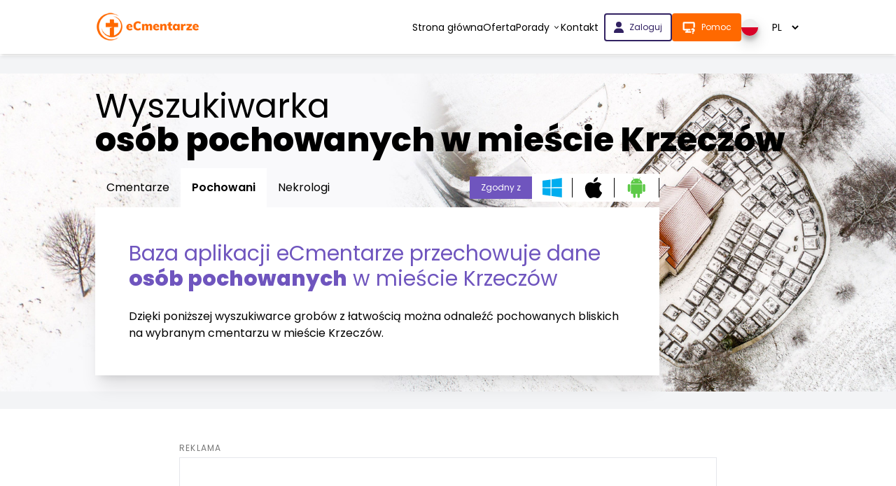

--- FILE ---
content_type: text/html; charset=UTF-8
request_url: https://www.ecmentarze.pl/wyszukaj-pochowanego/miasto/krzeczow
body_size: 9594
content:
<!DOCTYPE html>
<html lang="pl">
<head>
    <meta charset="utf-8">
    <meta name="viewport" content="width=device-width, initial-scale=1">

    <meta property="og:type" content="website">
    <meta property="og:image" content="https://www.ecmentarze.pl/images/og-image-v2.jpg">
    <meta property="og:url" content="https://www.ecmentarze.pl/wyszukaj-pochowanego/miasto/krzeczow">

            <title>Wyszukiwarka osób pochowanych w mieście Krzeczów - eCmentarze</title>
        <meta property="og:title"
              content="Wyszukiwarka osób pochowanych w mieście Krzeczów - eCmentarze"
        >
    
            <meta name="description" content="Wyszukiwarka grobów, osób pochowanych w mieście Krzeczów. Znajdź groby swoich bliskich zmarłych. Internetowa baza grobów.">
        <meta property="og:description" content="Wyszukiwarka grobów, osób pochowanych w mieście Krzeczów. Znajdź groby swoich bliskich zmarłych. Internetowa baza grobów.">
    
    <link rel="preload" as="style" href="https://www.ecmentarze.pl/build/assets/app-D5sIuD5p.css" /><link rel="preload" as="style" href="https://www.ecmentarze.pl/build/assets/app-Bo9Q--8C.css" /><link rel="stylesheet" href="https://www.ecmentarze.pl/build/assets/app-D5sIuD5p.css" data-navigate-track="reload" /><link rel="stylesheet" href="https://www.ecmentarze.pl/build/assets/app-Bo9Q--8C.css" data-navigate-track="reload" />    <link rel="modulepreload" href="https://www.ecmentarze.pl/build/assets/cemeteryDialog-Dj3GAUjD.js" /><script type="module" src="https://www.ecmentarze.pl/build/assets/cemeteryDialog-Dj3GAUjD.js" data-navigate-track="reload"></script>
    <link rel="canonical" href="https://www.ecmentarze.pl/wyszukaj-pochowanego/miasto/krzeczow">

    

    <script>
        window.efficiencyMode = false;
    </script>

        <base href="https://www.ecmentarze.pl"/>
</head>
<body class="pt-[64px] lg:pt-[80px] 2xl:pt-[92px]">

    <nav class="navbar bg-white shadow-md fixed top-0 left-0 right-0 z-100">
    <div class="container py-4">
        <div class="flex justify-between">
            <a href="https://www.ecmentarze.pl" class="[&_img]:h-[45px] 2xl:[&_img]:h-[60px] hidden lg:block">
    <img src="/images/logo/ecmentarze.png" alt="eCemetery">
</a>

            <ul class="navbar__list transition-[top] duration-300 fixed -top-[100%] bg-white right-0 left-0 lg:top-0 shadow-lg lg:shadow-none py-4 lg:py-0 lg:relative flex-1 justify-end flex flex-col lg:flex-row gap-4 2xl:gap-6 text-sm 2xl:text-base lg:items-center px-4 lg:px-0 flex-wrap">
                <li class="hidden lg:list-item"></li>

                                                            <li class="nav-item text-center ">
                            <a class="nav-link" href="https://www.ecmentarze.pl">
                                Strona główna
                            </a>
                        </li>
                                                                                <li class="nav-item text-center ">
                            <a class="nav-link" href="https://www.ecmentarze.pl/oferta">
                                Oferta
                            </a>
                        </li>
                                                                                <li class="relative text-center group hidden lg:block">
                            <a href="#" class="nav-link flex items-center justify-center">
                                Porady
                                <svg class="ml-1 w-3 h-3" fill="currentColor" viewBox="0 0 20 20">
                                    <path fill-rule="evenodd" d="M5.23 7.21a.75.75 0 011.06.02L10 11.584l3.71-4.354a.75.75 0 111.14.976l-4.25 5a.75.75 0 01-1.14 0l-4.25-5a.75.75 0 01.02-1.06z" clip-rule="evenodd" />
                                </svg>
                            </a>

                            <ul class="absolute right-[-30px] mt-2 w-40 bg-white border border-gray-200 rounded shadow-lg opacity-0 invisible group-hover:opacity-100 group-hover:visible transition-all duration-200 z-50">
                                                                    <li class="border-b border-gray-300 last:border-b-0">
                                        <a href="https://www.ecmentarze.pl/aktualnosci"
                                        class="block px-4 py-2 text-[16px] hover:bg-gray-100
                                                ">
                                            Aktualności
                                        </a>
                                    </li>
                                                                    <li class="border-b border-gray-300 last:border-b-0">
                                        <a href="https://www.ecmentarze.pl/do-pobrania"
                                        class="block px-4 py-2 text-[16px] hover:bg-gray-100
                                                ">
                                            Do pobrania
                                        </a>
                                    </li>
                                                                    <li class="border-b border-gray-300 last:border-b-0">
                                        <a href="https://www.ecmentarze.pl/porady-prawne"
                                        class="block px-4 py-2 text-[16px] hover:bg-gray-100
                                                ">
                                            Porady prawne
                                        </a>
                                    </li>
                                                                    <li class="border-b border-gray-300 last:border-b-0">
                                        <a href="https://www.ecmentarze.pl/faq"
                                        class="block px-4 py-2 text-[16px] hover:bg-gray-100
                                                ">
                                            FAQ
                                        </a>
                                    </li>
                                                            </ul>
                        </li>
                                                                                <li class="nav-item text-center ">
                            <a class="nav-link" href="https://www.ecmentarze.pl/kontakt">
                                Kontakt
                            </a>
                        </li>
                                    
                                                                                                                                                                <li class="block lg:hidden text-center ">
                                <a href="https://www.ecmentarze.pl/aktualnosci" class="nav-link text-[14px]">
                                    Aktualności
                                </a>
                            </li>
                                                    <li class="block lg:hidden text-center ">
                                <a href="https://www.ecmentarze.pl/do-pobrania" class="nav-link text-[14px]">
                                    Do pobrania
                                </a>
                            </li>
                                                    <li class="block lg:hidden text-center ">
                                <a href="https://www.ecmentarze.pl/porady-prawne" class="nav-link text-[14px]">
                                    Porady prawne
                                </a>
                            </li>
                                                    <li class="block lg:hidden text-center ">
                                <a href="https://www.ecmentarze.pl/faq" class="nav-link text-[14px]">
                                    FAQ
                                </a>
                            </li>
                                                                                                



                                <li>
                    <div class="flex lg:flex-row flex-col gap-2 md:ml-2 2xl:ml-8">
                                                                                    <a href="https://www.ecmentarze.pl/zaloguj" class="transition-all border-2 px-2 md:px-4 lg:px-6 py-2 rounded relative flex text-xs lg:text-sm before:absolute before:content-[''] before:left-0 before:top-0 before:bottom-0 before:w-0 hover:before:w-full before:h-full duration-200 before:duration-200 before:transition-all border-secondary before:bg-secondary text-secondary hover:text-white justify-center !px-3 !text-xs 2xl:!text-sm"  >
        <span class="flex items-center relative z-5">
            <svg class="mr-2" xmlns="http://www.w3.org/2000/svg" width="14" height="16"
     viewBox="0 0 448 512">
    <path fill="currentColor"
          d="M224 256a128 128 0 1 0 0-256a128 128 0 1 0 0 256m-45.7 48C79.8 304 0 383.8 0 482.3C0 498.7 13.3 512 29.7 512h388.6c16.4 0 29.7-13.3 29.7-29.7c0-98.5-79.8-178.3-178.3-178.3z"/>
</svg>                                    Zaloguj
        </span>
    </a>
                                                    
                        <a href="https://www.ecmentarze.pl/pomoc-zdalna" class="transition-all border-2 px-2 md:px-4 lg:px-6 py-2 rounded relative flex text-xs lg:text-sm  bg-cemetery-primary before:bg-primary-dark border-cemetery-primary text-white !px-3 transition-all justify-center hover:bg-transparent [&:hover_span]:text-cemetery-primary [&:hover_path]:fill-transparent [&:hover_path]:stroke-cemetery-primary !text-xs 2xl:!text-sm"  >
        <span class="flex items-center relative z-5">
            <div>
                                <svg class="mr-2" xmlns="http://www.w3.org/2000/svg" width="20" height="20"
     viewBox="0 0 24 24">
    <path fill="#ff6900" stroke="white" stroke-linecap="round" stroke-linejoin="round" stroke-width="2.7"
          d="M13.5 16H4a1 1 0 0 1-1-1V5a1 1 0 0 1 1-1h16a1 1 0 0 1 1 1v6.5M7 20h8m-6-4v4m10 2v.01M19 19a2.003 2.003 0 0 0 .914-3.782a1.98 1.98 0 0 0-2.414.483"></path>
</svg>                            </div>

                            <span>Pomoc</span>
        </span>
    </a>
                    </div>
                </li>
                <li>
                    <div class="flex items-center justify-center">
                        <span class="rounded-full shadow-custom">
                            <svg xmlns="http://www.w3.org/2000/svg" width="24" height="24" viewBox="0 0 512 512">
    <mask id="circleFlagsPl0">
        <circle cx="256" cy="256" r="256" fill="#fff"/>
    </mask>
    <g mask="url(#circleFlagsPl0)">
        <path fill="#d80027" d="m0 256l256.4-44.3L512 256v256H0z"/>
        <path fill="#eee" d="M0 0h512v256H0z"/>
    </g>
</svg>                        </span>
                        <select
                            class="bg-transparent border-none ml-2 px-2 js-languageSelect cursor-pointer [&:focus]:outline-none">
                                                            <option value="pl"
                                        data-href="https://ecmentarze.pl/"
                                     selected=&quot;selected&quot; 
                                >
                                    PL
                                </option>
                                                            <option value="en"
                                        data-href="https://www.ecemetery.eu/en/"
                                    
                                >
                                    EN
                                </option>
                                                            <option value="de"
                                        data-href="https://www.ecemetery.eu/de/"
                                    
                                >
                                    DE
                                </option>
                                                    </select>
                    </div>
                </li>
            </ul>
            <div class="bg-white flex items-center lg:hidden absolute inset-0 py-2 px-4">
                <a href="https://www.ecmentarze.pl" class="[&_img]:h-[45px] 2xl:[&_img]:h-[60px] ">
    <img src="/images/logo/ecmentarze.png" alt="eCemetery">
</a>
            </div>

            <div class="lg:hidden flex items-center ml-auto relative z-50">
                <svg class="js-menuButton text-cemetery-primary cursor-pointer" xmlns="http://www.w3.org/2000/svg" width="32" height="32"
     viewBox="0 0 24 24">
    <path fill="currentColor" d="M3 18h18v-2H3zm0-5h18v-2H3zm0-7v2h18V6z"/>
</svg>            </div>
        </div>
    </div>
</nav>

<script>
    const menuButton = document.querySelector('.js-menuButton')
    const navbarList = document.querySelector('.navbar__list')

    menuButton.addEventListener('click', () => {
        navbarList.classList.toggle('top-[64px]')
    })


    const languageSelect = document.querySelector('.js-languageSelect')
    languageSelect.addEventListener('change', () => {
        const option = languageSelect.options[languageSelect.selectedIndex]

        if (option.value && !option.getAttribute('data-selected')) {
            window.location.href = option.getAttribute('data-href')
        }
    })
</script>

        <div class="bg-gray-100 pt-6 pb-4 px-2 md:hidden">
        <h3 class="text-2xl font-semibold">
            <span class="font-normal">Wyszukiwarka</span>
            <strong>osób pochowanych</strong>
            w mieście Krzeczów
        </h3>
    </div>


    <div class="md:pb-12 bg-gray-100 md:bg-header md:block hidden xl:bg-[length:150%] md:bg-no-repeat md:bg-[center] min-h-48" style="">
    <div class="container [&:hover_.arrow_path]:scale-y-110 [&_path]:transition-all [&_path]:duration-300">
        
                        <div class="md:flex hidden flex-row pt-12 items-end">
            <h3 class="text-5xl">
            <span class="font-normal">Wyszukiwarka</span><br/> <strong>osób pochowanych w mieście Krzeczów</strong>
        </h3>
    </div>

    <div class="pt-4">
        <div class="w-full md:w-4/5 2xl:w-2/3">
            <div class="flex justify-between">
                <div class="flex gap-2">
                                            <a class="bg-gray text-sm md:text-base px-4 2xl:px-6 py-4 inline-block"
                           href="https://www.ecmentarze.pl"
                        >
                            Cmentarze
                        </a>
                                            <a class="bg-white font-semibold text-sm md:text-base px-4 2xl:px-6 py-4 inline-block"
                           href="https://www.ecmentarze.pl/wyszukaj-pochowanego"
                        >
                            Pochowani
                        </a>
                                            <a class="bg-gray text-sm md:text-base px-4 2xl:px-6 py-4 inline-block"
                           href="https://www.ecmentarze.pl/nekrologi"
                        >
                            Nekrologi
                        </a>
                                    </div>

                <div class="hidden md:flex flex-wrap items-center text-xs 2xl:text-base">
    <span class="py-2 px-4 bg-tertiary text-white cursor-default">
        Zgodny z
    </span>
            <div class="relative group flex justify-center ">
    <div>
        <span class="flex items-center py-5 px-2 lg:px-4 bg-white hover:bg-[#D4D4D4] transition-all gap-2 h-[32px] cursor-default relative
                after:content-[''] after:absolute after:right-0 after:top-1/2
                after:-translate-y-1/2 after:h-[70%] after:w-px after:bg-black"
            >
                <svg xmlns="http://www.w3.org/2000/svg"
     width="26" height="26"
     class="scale-110" viewBox="0 0 128 128"
>
    <path fill="#00adef"
          d="m126 1.637l-67 9.834v49.831l67-.534zM1.647 66.709l.003 42.404l50.791 6.983l-.04-49.057zm56.82.68l.094 49.465l67.376 9.509l.016-58.863zM1.61 19.297l.047 42.383l50.791-.289l-.023-49.016z"
    />
</svg>
            </span>
    </div>

    <div class="js-tooltip md:block hidden pointer-events-none border-2 border-[#00adef] bg-white px-4 py-1 absolute w-max opacity-0 group-hover:opacity-100 transition-opacity duration-300 top-full mt-1 max-w-80 z-10 rounded-lg shadow-lg text-xs">
        Windows
    </div>
</div>
            <div class="relative group flex justify-center ">
    <div>
        <span class="flex items-center py-5 px-2 lg:px-4 bg-white hover:bg-[#D4D4D4] transition-all gap-2 h-[32px] cursor-default relative
                after:content-[''] after:absolute after:right-0 after:top-1/2
                after:-translate-y-1/2 after:h-[70%] after:w-px after:bg-black"
            >
                <svg xmlns="http://www.w3.org/2000/svg"
     width="28" height="28"
     class="scale-110" viewBox="0 0 128 128"
>
    <path d="M97.905 67.885c.174 18.8 16.494 25.057 16.674 25.137c-.138.44-2.607 8.916-8.597 17.669c-5.178 7.568-10.553 15.108-19.018 15.266c-8.318.152-10.993-4.934-20.504-4.934c-9.508 0-12.479 4.776-20.354 5.086c-8.172.31-14.395-8.185-19.616-15.724C15.822 94.961 7.669 66.8 18.616 47.791c5.438-9.44 15.158-15.417 25.707-15.571c8.024-.153 15.598 5.398 20.503 5.398c4.902 0 14.106-6.676 23.782-5.696c4.051.169 15.421 1.636 22.722 12.324c-.587.365-13.566 7.921-13.425 23.639M82.272 21.719c4.338-5.251 7.258-12.563 6.462-19.836c-6.254.251-13.816 4.167-18.301 9.416c-4.02 4.647-7.54 12.087-6.591 19.216c6.971.54 14.091-3.542 18.43-8.796"/>
</svg>
            </span>
    </div>

    <div class="js-tooltip md:block hidden pointer-events-none border-2 border-black bg-white px-4 py-1 absolute w-max opacity-0 group-hover:opacity-100 transition-opacity duration-300 top-full mt-1 max-w-80 z-10 rounded-lg shadow-lg text-xs">
        iOS
    </div>
</div>
            <div class="relative group flex justify-center ">
    <div>
        <span class="flex items-center py-5 px-2 lg:px-4 bg-white hover:bg-[#D4D4D4] transition-all gap-2 h-[32px] cursor-default relative
                after:content-[''] after:absolute after:right-0 after:top-1/2
                after:-translate-y-1/2 after:h-[70%] after:w-px after:bg-black"
            >
                <svg xmlns="http://www.w3.org/2000/svg"
     width="32" height="32"
     class="scale-110" viewBox="-3 -2 24 24"
>
    <path fill="#5cc947"
          d="M1.247 6.51h-.051c-.656 0-1.19.537-1.19 1.19v5.183c0 .656.534 1.19 1.19 1.19h.052c.655 0 1.19-.535 1.19-1.19V7.7a1.195 1.195 0 0 0-1.191-1.19m1.76 8.373c0 .602.492 1.092 1.094 1.092h1.17v2.8c0 .657.535 1.191 1.19 1.191h.05c.657 0 1.192-.535 1.192-1.192v-2.799h1.634v2.8c0 .657.538 1.191 1.192 1.191h.05c.657 0 1.191-.535 1.191-1.192v-2.799h1.17c.601 0 1.093-.49 1.093-1.092V6.701H3.007zm8.259-13.145l.929-1.433a.197.197 0 1 0-.33-.215l-.963 1.483a6.3 6.3 0 0 0-2.38-.462a6.3 6.3 0 0 0-2.382.462L5.179.09a.197.197 0 0 0-.275-.058a.197.197 0 0 0-.058.273l.93 1.433C4.1 2.56 2.97 4.107 2.97 5.882q0 .164.016.323h11.07a4 4 0 0 0 .014-.323c0-1.775-1.13-3.322-2.805-4.144zM5.955 4.305a.532.532 0 1 1-.002-1.064a.532.532 0 0 1 .002 1.064m5.132 0a.532.532 0 1 1-.003-1.064a.532.532 0 0 1 .003 1.064m4.758 2.205h-.05c-.655 0-1.191.537-1.191 1.19v5.183c0 .656.537 1.19 1.191 1.19h.05c.657 0 1.191-.535 1.191-1.19V7.7c0-.654-.535-1.19-1.191-1.19"
    />
</svg>
            </span>
    </div>

    <div class="js-tooltip md:block hidden pointer-events-none border-2 border-[#5cc947] bg-white px-4 py-1 absolute w-max opacity-0 group-hover:opacity-100 transition-opacity duration-300 top-full mt-1 max-w-80 z-10 rounded-lg shadow-lg text-xs">
        Android
    </div>
</div>
    </div>
            </div>

            <form action="https://www.ecmentarze.pl" method="GET"
              class="bg-white p-4 py-6 md:p-12 shadow-xl relative z-5"
        >
            <h2 class="md:text-3xl text-tertiary">
                Baza aplikacji eCmentarze przechowuje dane <strong>osób pochowanych</strong> w mieście Krzeczów
            </h2>

            <p class="mt-6">
                Dzięki poniższej wyszukiwarce grobów z łatwością można odnaleźć pochowanych bliskich na wybranym cmentarzu w mieście Krzeczów.
            </p>
        </form>
        </div>
    </div>
            </div>
</div>

<link rel="modulepreload" href="https://www.ecmentarze.pl/build/assets/counter-e9poRLlE.js" /><script type="module" src="https://www.ecmentarze.pl/build/assets/counter-e9poRLlE.js" data-navigate-track="reload"></script>
<script type="module">
    new CounterAnimator('.js-counter')

    const cemeterySearchInputs = [
        ...document.getElementsByName('cemeteryTown'),
        ...document.querySelectorAll('.js-cemeteryTown')
    ]
    const cemeterySearchResults = document.getElementById('cemeterySearchResults')

    if (cemeterySearchInputs.length === 1) {
        const throttledLog = debounce((event) => searchCemetery(event.target.value), 200);

        cemeterySearchInputs[0].addEventListener('keyup', throttledLog)
        cemeterySearchInputs[0].addEventListener('focus', () => {
            if (cemeterySearchResults.innerHTML.trim() !== '') {
                cemeterySearchResults.classList.remove('hidden')
            }
        })
        cemeterySearchInputs[0].addEventListener('blur', () => {
            setTimeout(() => {
                cemeterySearchResults.classList.add('hidden')
            }, 200)
        })

    }

    function searchCemetery(searchString) {
        if (window.innerWidth < 768 || window.efficiencyMode) return;

        window.axios.get('/api/cemeteries/search', {
            params: {
                search: searchString,
                locale: 'pl',
                id: null,
            }
        }).then(response => {
            cemeterySearchResults.innerHTML = ''

            if (response.data.cemeteries.length > 0) {
                cemeterySearchResults.classList.remove('hidden')
                response.data.cemeteries.forEach(cemetery => {
                    let cemeteryName = cemetery.cemetery_name;
                    const a = document.createElement('a')
                    a.href = `https://www.ecmentarze.pl/cmentarz/${cemetery.url}`
                    if (!cemetery.active) {
                        cemeteryName += ' (w realizacji)';
                    }
                    a.innerText = cemeteryName
                    cemeterySearchResults.appendChild(a)
                })
            } else {
                cemeterySearchResults.classList.add('hidden')
            }
        })
    }

    function debounce(func, delay) {
        let timeoutId;
        return function (...args) {
            clearTimeout(timeoutId);
            timeoutId = setTimeout(() => {
                func.apply(this, args);
            }, delay);
        };
    }
</script>


        <div class="container py-12">
        <div class="box-border mx-auto md:w-[768px] ">
    <div class="text-[#777777] text-xs tracking-widest">
        <p>REKLAMA</p>
    </div>
    <div class="border box-border mt-[5px] bg-white text-center md:min-h-[250px]"
         style="min-height: 95px;"
    >
                                    <ins class="adsbygoogle"
                     style="display:block; margin-left: 0 !important;"
                     data-ad-client="ca-pub-2565443086500974"
                     data-ad-slot="2185756776"
                     data-ad-format="auto"
                     data-full-width-responsive="true"
                >
                </ins>
            
            <script>
                (adsbygoogle = window.adsbygoogle || []).push({});
            </script>
            </div>
</div>

        <h3 class="md:text-2xl mt-12">
            Poniżej wpisz dane <strong class="text-cemetery-primary">pochowanej osoby</strong>.
        </h3>

        <h4 class="md:text-2xl">
            Wyszukiwanie w mieście <strong>Krzeczów</strong>
        </h4>

        <div class="flex flex-col lg:flex-row gap-10">
            <div class="mt-2 md:w-2/3">
                <form action="https://www.ecmentarze.pl/wyszukaj-pochowanego/miasto/krzeczow/szukaj">
                                            <input type="hidden" name="cities[]" value="101">
                    
                    <div class="relative w-full">
            <input type="text"
               name="name"
               class="w-full border-b-2 border-tertiary focus:outline-none focus:border-cemetery-primary py-2 my-2 px-1 [&amp;:focus+label]:text-[10px] [&amp;:focus+label]:translate-y-[-23px] [&amp;:focus+label]:translate-x-[-10px] [&amp;:not(:placeholder-shown)+label]:text-[10px] [&amp;:not(:placeholder-shown)+label]:translate-y-[-23px] [&amp;:not(:placeholder-shown)+label]:translate-x-[-10px] w-full [&amp;:autofill+label]:translate-y-[-23px] [&amp;:autofill+label]:translate-x-[-10px] "
               value=""
               placeholder=" "
               
               
               
               
               
               
               accept=image/jpg
               id=""
        />
        <label class="absolute top-[16px] md:top-[20px] left-0 transition-all pointer-events-none px-3 text-xs md:text-sm ">
        Imię
    </label>

    </div>


                    <div class="mt-2">
                        <div class="relative w-full">
            <input type="text"
               name="surname"
               class="w-full border-b-2 border-tertiary focus:outline-none focus:border-cemetery-primary py-2 my-2 px-1 [&amp;:focus+label]:text-[10px] [&amp;:focus+label]:translate-y-[-23px] [&amp;:focus+label]:translate-x-[-10px] [&amp;:not(:placeholder-shown)+label]:text-[10px] [&amp;:not(:placeholder-shown)+label]:translate-y-[-23px] [&amp;:not(:placeholder-shown)+label]:translate-x-[-10px] w-full [&amp;:autofill+label]:translate-y-[-23px] [&amp;:autofill+label]:translate-x-[-10px] "
               value=""
               placeholder=" "
               
               
               
               
               required
               
               accept=image/jpg
               id=""
        />
        <label class="absolute top-[16px] md:top-[20px] left-0 transition-all pointer-events-none px-3 text-xs md:text-sm ">
        Nazwisko
    </label>

    </div>

                    </div>

                    <div class="flex justify-center">
                        <button class="transition-all border-2 px-2 md:px-4 lg:px-6 py-2 rounded relative flex text-xs lg:text-sm before:absolute before:content-[''] before:left-0 before:top-0 before:bottom-0 before:w-0 hover:before:w-full before:h-full duration-200 before:duration-200 before:transition-all bg-tertiary border-tertiary text-white before:bg-secondary mt-4" type="submit"  >
        <span class="flex items-center relative z-5">
            Szukaj
        </span>
    </button>
                    </div>
                </form>
            </div>

            <div class="md:w-2/3 lg:w-1/3 text-justify">
                <div class="box-border mx-auto  mt-6">
    <div class="text-[#777777] text-xs tracking-widest">
        <p>REKLAMA</p>
    </div>
    <div class="border box-border mt-[5px] bg-white text-center md:min-h-[250px]"
         style="min-height: 95px;"
    >
                                    <ins class="adsbygoogle"
                     style="display:block; margin-left: 0 !important;"
                     data-ad-client="ca-pub-2565443086500974"
                     data-ad-slot="2185756776"
                     data-ad-format="auto"
                     data-full-width-responsive="true"
                >
                </ins>
            
            <script>
                (adsbygoogle = window.adsbygoogle || []).push({});
            </script>
            </div>
</div>
            </div>
        </div>
    </div>

    <section class="section--gray">
        <div class="container py-12">
            <h4 class="text-2xl">
                Cmentarze na terenie miasta <strong>Krzeczów</strong>:
            </h4>

            <div class="flex flex-col lg:flex-row gap-8">
                <div class="grid grid-cols-1 md:grid-cols-2 gap-8 mt-6 lg:w-2/3">
                                            <a href="https://www.ecmentarze.pl/cmentarz/krzeczow"
   class="block bg-white shadow-xl "
>
    <div class="flex flex-col justify-between items-center">
        <div class="cemetery__img md:h-64 h-48 w-full overflow-hidden relative">
                            <img src="https://www.ecmentarze.pl/images/cemetery-thumbnails/14.jpg" alt="Cmentarz parafii Matki Bożej Nieustającej Pomocy w Krzeczowie"
                     class="w-full h-full object-cover transition-all duration-300 hover:scale-110"
                />
                    </div>

        <div class="p-4 flex gap-4 w-full">
            <div class="w-[35px] flex justify-center">
                <svg class="[&amp;&gt;path]:fill-tertiary relative top-1" xmlns="http://www.w3.org/2000/svg" width="24" height="32"
     viewBox="0 0 384 512">
    <path fill="currentColor"
          d="M215.7 499.2C267 435 384 279.4 384 192C384 86 298 0 192 0S0 86 0 192c0 87.4 117 243 168.3 307.2c12.3 15.3 35.1 15.3 47.4 0M192 128a64 64 0 1 1 0 128a64 64 0 1 1 0-128"/>
</svg>            </div>

            <div class="cemetery__title flex-1">
                <h3 class="font-semibold">
                                                                        Cmentarz parafii Matki Bożej Nieustającej Pomocy w Krzeczowie
                                                            </h3>

                <p class="text-xs mt-2">
                                                                            Miejscowość:
                                <b>Krzeczów</b>
                                <br>
                                                                            Kraj / Województwo:
                            <b>Polska / Małopolskie</b>
                            <br>
                                                                            Diecezja:
                            <b>Tarnowska</b>
                                            
                                    </p>
            </div>
        </div>
    </div>
</a>
                    
                                    </div>
                <div class="lg:w-1/3">
                    <div class="box-border mx-auto  ">
    <div class="text-[#777777] text-xs tracking-widest">
        <p>REKLAMA</p>
    </div>
    <div class="border box-border mt-[5px] bg-white text-center md:min-h-[250px]"
         style="min-height: 95px;"
    >
                                    <ins class="adsbygoogle"
                     style="display:block; margin-left: 0 !important;"
                     data-ad-client="ca-pub-2565443086500974"
                     data-ad-slot="2185756776"
                     data-ad-format="auto"
                     data-full-width-responsive="true"
                >
                </ins>
            
            <script>
                (adsbygoogle = window.adsbygoogle || []).push({});
            </script>
            </div>
</div>
                </div>
            </div>
        </div>
    </section>



<footer class="pt-12 pb-8 ">
    <div class="container">
        <div class="flex flex-col items-center gap-6 lg:gap-0 lg:flex-row justify-between">
            <img src="/images/logo/ecmentarze.png" alt="eCemetery">

            <ul class="flex flex-col md:flex-row gap-4 lg:gap-4 xl:gap-6 text-xs lg:text-sm items-center">
                <li>
                    <a href="https://www.ecmentarze.pl/regulamin" class="hover:text-cemetery-primary" target="_blank">
                        Regulamin serwisu
                    </a>
                </li>
                <li>
                    <a href="https://www.ecmentarze.pl/polityka-prywatno%C5%9Bci" class="hover:text-cemetery-primary">
                        Polityka prywatności
                    </a>
                </li>
                <li>
                    <a href="https://www.ecmentarze.pl/rodo" class="hover:text-cemetery-primary">
                        RODO
                    </a>
                </li>
                <li>
                    <a href="https://www.ecmentarze.pl/sitemap" class="hover:text-cemetery-primary">
                        Mapa serwisu
                    </a>
                </li>
                <li>
                    <a href="https://www.ecmentarze.pl/pomoc-zdalna" class="hover:text-cemetery-primary">
                        Pomoc zdalna
                    </a>
                </li>
                <li>
                    <div class="relative group flex justify-center ">
    <div>
        <a href="https://www.parochialis.pl" target="_blank" class="hover:text-cemetery-primary">Parochialis</a>
    </div>

    <div class="js-tooltip md:block hidden pointer-events-none border-2 border-gray-600 bg-white px-4 py-1 absolute w-max opacity-0 group-hover:opacity-100 transition-opacity duration-300 top-full mt-1 max-w-80 z-10 rounded-lg shadow-lg text-xs">
        Program do zarządzania kancelarią parafialną
    </div>
</div>
                </li>
                <li>
                    <a href="https://www.ecmentarze.pl/inne" class="hover:text-cemetery-primary">
                        Inne
                    </a>
                </li>
                <li>
                    <a href="https://www.ecmentarze.pl/do-pobrania">
                        Do pobrania
                    </a>
                </li>
                <li class="flex flex-row gap-2">
                    <div class="relative group flex justify-center ">
    <div>
        <a href="https://www.facebook.com/tech.studio.dla.parafii/" target="_blank">
                            <svg class="w-5 h-5 text-gray-600 hover:text-[#2C68FF]" width="35" height="34" viewBox="0 0 35 34" fill="none"
    xmlns="http://www.w3.org/2000/svg">
    <g clip-path="url(#clip0_645_522)">
        <path
            d="M4 -0.584961H32C33.0609 -0.584961 34.0783 -0.163534 34.8284 0.586612C35.5786 1.33676 36 2.35417 36 3.41504V31.415C36 32.4759 35.5786 33.4933 34.8284 34.2435C34.0783 34.9936 33.0609 35.415 32 35.415H4C2.93913 35.415 1.92172 34.9936 1.17157 34.2435C0.421427 33.4933 0 32.4759 0 31.415V3.41504C0 2.35417 0.421427 1.33676 1.17157 0.586612C1.92172 -0.163534 2.93913 -0.584961 4 -0.584961ZM30 3.41504H25C23.1435 3.41504 21.363 4.15254 20.0503 5.46529C18.7375 6.77805 18 8.55852 18 10.415V15.415H14V21.415H18V35.415H24V21.415H30V15.415H24V11.415C24 10.8846 24.2107 10.3759 24.5858 10.0008C24.9609 9.62575 25.4696 9.41504 26 9.41504H30V3.41504Z"
            fill="currentColor" />
    </g>
    <defs>
        <clipPath id="clip0_645_522">
            <rect x="0.5" width="34" height="34" rx="7" fill="white" />
        </clipPath>
    </defs>
</svg>
                        </a>
    </div>

    <div class="js-tooltip md:block hidden pointer-events-none border-2 border-gray-600 bg-white px-4 py-1 absolute w-max opacity-0 group-hover:opacity-100 transition-opacity duration-300 top-full mt-1 max-w-80 z-10 rounded-lg shadow-lg text-xs">
        Facebook - Tech-Studio Informatyka dla parafii
    </div>
</div>
                    <div class="relative group flex justify-center ">
    <div>
        <a href="https://www.instagram.com/informatykadlaparafii/" target="_blank">
                            <svg class="w-5 h-5 text-gray-600 hover:text-[#F40066]" width="35" height="34" viewBox="0 0 35 34" fill="none"
    xmlns="http://www.w3.org/2000/svg">
    <g clip-path="url(#clip0_645_526)">
        <path fill-rule="evenodd" clip-rule="evenodd"
            d="M17.334 9.0835C15.2944 9.0835 13.3383 9.91757 11.896 11.4022C10.4538 12.8869 9.64355 14.9005 9.64355 17.0002C9.64355 19.0998 10.4538 21.1134 11.896 22.5981C13.3383 24.0828 15.2944 24.9168 17.334 24.9168C19.3737 24.9168 21.3298 24.0828 22.772 22.5981C24.2143 21.1134 25.0245 19.0998 25.0245 17.0002C25.0245 14.9005 24.2143 12.8869 22.772 11.4022C21.3298 9.91757 19.3737 9.0835 17.334 9.0835ZM12.7197 17.0002C12.7197 18.2599 13.2059 19.4681 14.0712 20.3589C14.9366 21.2497 16.1102 21.7502 17.334 21.7502C18.5578 21.7502 19.7315 21.2497 20.5968 20.3589C21.4622 19.4681 21.9483 18.2599 21.9483 17.0002C21.9483 15.7404 21.4622 14.5322 20.5968 13.6414C19.7315 12.7506 18.5578 12.2502 17.334 12.2502C16.1102 12.2502 14.9366 12.7506 14.0712 13.6414C13.2059 14.5322 12.7197 15.7404 12.7197 17.0002Z"
            fill="currentColor" />
        <path
            d="M26.5635 5.91699C26.1556 5.91699 25.7643 6.08381 25.4759 6.38074C25.1874 6.67767 25.0254 7.0804 25.0254 7.50033C25.0254 7.92025 25.1874 8.32298 25.4759 8.61991C25.7643 8.91684 26.1556 9.08366 26.5635 9.08366C26.9714 9.08366 27.3626 8.91684 27.6511 8.61991C27.9395 8.32298 28.1016 7.92025 28.1016 7.50033C28.1016 7.0804 27.9395 6.67767 27.6511 6.38074C27.3626 6.08381 26.9714 5.91699 26.5635 5.91699Z"
            fill="currentColor" />
        <path fill-rule="evenodd" clip-rule="evenodd"
            d="M6.68182 0C5.0423 0 3.46993 0.651297 2.31061 1.81061C1.1513 2.96993 0.5 4.5423 0.5 6.18182V27.8182C0.5 29.4577 1.1513 31.0301 2.31061 32.1894C3.46993 33.3487 5.0423 34 6.68182 34H28.3182C29.9577 34 31.5301 33.3487 32.6894 32.1894C33.8487 31.0301 34.5 29.4577 34.5 27.8182V6.18182C34.5 4.5423 33.8487 2.96993 32.6894 1.81061C31.5301 0.651297 29.9577 0 28.3182 0H6.68182ZM28.3182 3.09091H6.68182C5.86206 3.09091 5.07587 3.41656 4.49622 3.99622C3.91656 4.57587 3.59091 5.36206 3.59091 6.18182V27.8182C3.59091 28.6379 3.91656 29.4241 4.49622 30.0038C5.07587 30.5834 5.86206 30.9091 6.68182 30.9091H28.3182C29.1379 30.9091 29.9241 30.5834 30.5038 30.0038C31.0834 29.4241 31.4091 28.6379 31.4091 27.8182V6.18182C31.4091 5.36206 31.0834 4.57587 30.5038 3.99622C29.9241 3.41656 29.1379 3.09091 28.3182 3.09091Z"
            fill="currentColor" />
    </g>
    <defs>
        <clipPath id="clip0_645_526">
            <rect width="34" height="34" fill="white" transform="translate(0.5)" />
        </clipPath>
    </defs>
</svg>
                        </a>
    </div>

    <div class="js-tooltip md:block hidden pointer-events-none border-2 border-gray-600 bg-white px-4 py-1 absolute w-max opacity-0 group-hover:opacity-100 transition-opacity duration-300 top-full mt-1 max-w-80 z-10 rounded-lg shadow-lg text-xs">
        Instagram - Tech-Studio Informatyka dla parafii
    </div>
</div>
                    <div class="relative group flex justify-center ">
    <div>
        <a href="https://www.youtube.com/@ecmentarze9140" target="_blank">
                            <svg class="w-5 h-5 text-gray-600 hover:text-[#F4002C]" width="35" height="34" viewBox="0 0 35 34" fill="none"
    xmlns="http://www.w3.org/2000/svg">
    <g clip-path="url(#clip0_645_524)">
        <rect x="0.5" width="34" height="34" rx="7" fill="white" />
        <path
            d="M22.1098 -2C24.8457 -2 26.9733 -2 28.868 -1.99967C30.7627 -1.99967 34.0784 -1.99957 35.4994 -1.99985C35.4994 0.584384 35.4994 4.71833 35.4994 6.78571C35.4994 8.85269 35.5 11.4583 35.5 14.9143V17.0856C35.5 20.5416 35.4994 23.6641 35.4994 25.7313C35.4994 27.7985 35.4994 31.9328 35.4994 34C34.0784 34 30.7627 34 28.868 34C26.9733 34 24.8457 33.9999 22.1098 33.9999H12.891C10.1551 33.9999 8.02607 34 6.13138 34C4.28597 34 1.39465 34 -0.499916 34C-0.499916 32.4496 -0.500208 27.7985 -0.499701 25.7313C-0.5 23.6641 -0.499188 20.5416 -0.499188 17.0856V14.9143C-0.499188 11.4583 -0.49877 8.85308 -0.499356 6.26911C-0.499295 4.20193 -0.50017 -0.966447 -0.499597 -2C0.446954 -2.00004 3.29052 -1.99973 4.71154 -1.99981C6.60623 -2 10.1551 -2 12.891 -2H22.1098ZM24.2487 16.0019L13.4505 8.10272V23.901L24.2487 16.0019Z"
            fill="currentColor" />
    </g>
    <defs>
        <clipPath id="clip0_645_524">
            <rect x="0.5" width="34" height="34" rx="7" fill="white" />
        </clipPath>
    </defs>
</svg>
                        </a>
    </div>

    <div class="js-tooltip md:block hidden pointer-events-none border-2 border-gray-600 bg-white px-4 py-1 absolute w-max opacity-0 group-hover:opacity-100 transition-opacity duration-300 top-full mt-1 max-w-80 z-10 rounded-lg shadow-lg text-xs">
        Youtube - eCmentarze
    </div>
</div>
                </li>
            </ul>
        </div>

        <div class="gap-4 flex flex-col md:flex-row items-center justify-center mt-12 border-t pt-8">
            <span class="text-sm text-gray-500">
                Wszelkie prawa zastrzeżone.
            </span>
            <span class="text-sm md:border-l-2 md:border-gray-400 md:pl-4 text-gray-500">
                Copyright © 2015 - 2026 eCmentarze.pl.
            </span>
                            <span class="text-sm md:border-l-2 md:border-gray-400 md:pl-4 text-gray-500">
                                            Wyświetlenia: 56 516 330
                                    </span>
            
                    </div>

        <div class="flex flex-col items-center gap-6 lg:gap-0 lg:flex-row justify-center mt-10 md:mt-2 lg:mt-6">
            <ul class="flex flex-col md:flex-row gap-4 lg:gap-4 xl:gap-6 text-xs lg:text-sm items-center">
                                    <li>
                        <a href="https://ecmentarze.pl/"
                           class="hover:text-cemetery-primary font-bold"
                        >
                            Wersja polska
                        </a>
                    </li>
                                    <li>
                        <a href="https://www.ecemetery.eu/en/"
                           class="hover:text-cemetery-primary "
                        >
                            English version
                        </a>
                    </li>
                                    <li>
                        <a href="https://www.ecemetery.eu/de/"
                           class="hover:text-cemetery-primary "
                        >
                            Deutsche Version
                        </a>
                    </li>
                            </ul>
        </div>
    </div>
</footer>

<link rel="preload" as="style" href="https://www.ecmentarze.pl/build/assets/app-Dbbx3F5k.css" /><link rel="modulepreload" href="https://www.ecmentarze.pl/build/assets/app-qiT7A-z6.js" /><link rel="modulepreload" href="https://www.ecmentarze.pl/build/assets/index-t--hEgTQ.js" /><link rel="modulepreload" href="https://www.ecmentarze.pl/build/assets/_commonjsHelpers-BosuxZz1.js" /><link rel="stylesheet" href="https://www.ecmentarze.pl/build/assets/app-Dbbx3F5k.css" data-navigate-track="reload" /><script type="module" src="https://www.ecmentarze.pl/build/assets/app-qiT7A-z6.js" data-navigate-track="reload"></script>




<script async
        data-ad-client="ca-pub-2565443086500974"
        src="https://pagead2.googlesyndication.com/pagead/js/adsbygoogle.js?client=ca-pub-2565443086500974"
        crossorigin="anonymous"
></script>


    <script async src="https://www.googletagmanager.com/gtag/js?id=G-QED08NQ1DN"></script>
    <script>
        window.dataLayer = window.dataLayer || [];

        function gtag() {
            window.dataLayer.push(arguments);
        }

        gtag('js', new Date());

        gtag('config', 'G-QED08NQ1DN');
        gtag('event', 'upominki_view', {'send_to': 'G-QED08NQ1DN'});
    </script>


</body>
</html>


--- FILE ---
content_type: text/html; charset=utf-8
request_url: https://www.google.com/recaptcha/api2/aframe
body_size: 267
content:
<!DOCTYPE HTML><html><head><meta http-equiv="content-type" content="text/html; charset=UTF-8"></head><body><script nonce="RLhWgumsm9EnxZ7GrHVrMQ">/** Anti-fraud and anti-abuse applications only. See google.com/recaptcha */ try{var clients={'sodar':'https://pagead2.googlesyndication.com/pagead/sodar?'};window.addEventListener("message",function(a){try{if(a.source===window.parent){var b=JSON.parse(a.data);var c=clients[b['id']];if(c){var d=document.createElement('img');d.src=c+b['params']+'&rc='+(localStorage.getItem("rc::a")?sessionStorage.getItem("rc::b"):"");window.document.body.appendChild(d);sessionStorage.setItem("rc::e",parseInt(sessionStorage.getItem("rc::e")||0)+1);localStorage.setItem("rc::h",'1769024300678');}}}catch(b){}});window.parent.postMessage("_grecaptcha_ready", "*");}catch(b){}</script></body></html>

--- FILE ---
content_type: text/css
request_url: https://www.ecmentarze.pl/build/assets/app-Bo9Q--8C.css
body_size: 1727
content:
.section{display:flex;justify-content:center;width:100%}.section--white{background-color:#fff}.section--gray{background-color:#f3f3f3}.offer p,.offer li{line-height:28px}.offer__container{display:flex;gap:45px;margin-top:15px;align-items:flex-start}@media (max-width: 1023px){.offer__container--photographies{flex-direction:column-reverse;align-items:center}}@media (max-width: 768px){.offer__container--photographies{padding:0!important}}@media (max-width: 1023px){.offer__container--maps .offer__image{flex:.5}}.offer__container--maps .offer__image img{width:100%}.offer__container--center{align-items:center}.offer__container--center .offer__box img{max-width:280px}.offer__container--no-margin{margin-top:0}@media (max-width: 1332px){.offer__container{gap:25px}}@media (max-width: 768px){.offer__container{flex-direction:column;align-items:center;padding:0 15px}}.offer__container>div{flex:1}.offer__container img{max-width:100%;position:relative;z-index:5}.offer__container--middle{align-items:center}.offer__side-border{border-left:1px solid #ff6900;padding:8px 0 8px 25px}@media (max-width: 1332px){.offer__side-border{margin-left:15px;margin-top:30px}}@media (max-width: 768px){.offer__side-border{margin-left:0;margin-top:0}.offer__map{display:flex;justify-content:center}}@media (min-width: 768px){.offer__side-text{max-width:600px}}.offer__box{border:1px solid rgba(255,105,0,.35);padding:35px}@media (max-width: 768px){.offer__box{padding:15px}.offer__box .article__container{padding:0}}@media (max-width: 1023px){.offer__box--empty{flex:0!important}}.offer__box--borderless{border:0;padding:0}@media (max-width: 768px){.offer__box--borderless{width:100%}}.offer__box--margin-left{margin-left:45px}@media (max-width: 768px){.offer__box--margin-left{margin-left:0}}.offer__box--border-left{border-left:2px solid #F26B6C;padding:10px 45px}@media (max-width: 1332px){.offer__box--border-left{padding:10px 25px}}@media (max-width: 768px){.offer__box--border-left{border-left:0;border-top:2px solid #F26B6C;padding:25px 0}}.offer__box--border-left h3.offer__title{margin:0;color:#f26b6c;letter-spacing:.02em}.offer__box h2,.offer__box .section__header{margin-top:0}.offer__image--margin-top{margin-top:45px}@media (max-width: 768px){.offer__image--margin-top{margin-top:15px}}.offer__image--absolute{position:absolute;right:0;bottom:0}.offer__image--center{display:flex;justify-content:center;align-items:center}.offer__image--smaller img{width:70%}.offer__margin-top{margin-top:45px!important}@media (max-width: 768px){.offer__margin-top{margin-top:15px!important}}.offer__margin-top--small{margin-top:25px}.offer__section--gray{background-color:#d9d9d933!important}.offer__section--offsetted-top{margin-top:-120px}@media (max-width: 768px){.offer__section--offsetted-top{margin-top:0}}.offer__section--mockup{position:relative}.offer__section--mockup:after{content:"";background:url(/build/assets/ecmentarze-mockup-CrhEuFvO.png);width:1406px;height:686px;position:absolute;bottom:0;right:0}@media (max-width: 1699px){.offer__section--mockup:after{width:1000px;height:536px;background-size:cover}}@media (max-width: 1332px){.offer__section--mockup:after{width:900px;height:430px;background-size:cover}}@media (max-width: 1023px){.offer__section--mockup:after{display:none}}.offer__title{font-size:24px;color:#ff6900;font-weight:600;margin-top:45px;margin-bottom:25px}@media (max-width: 768px){.offer__title{margin-top:15px}}.offer__title--bigger{font-size:32px;line-height:40px;font-weight:600}.offer__title--black{color:#000}.offer__title--white{color:#fff}.offer__title--parochialis{color:#f26b6c}.offer__title--no-margin-top{margin-top:0}.offer__button{margin:0;background-color:#44317e;color:#fff!important;width:282px;height:72px;text-align:center;display:flex;justify-content:center;align-items:center;padding:0;border-radius:10px;font-weight:400!important}@media (max-width: 1023px){.offer__button:not(.offer__button--floating){width:225px;height:45px}}.offer__button--floating{position:fixed;bottom:30px;left:0;right:0;z-index:100;margin:auto;transition:transform .3s}.offer__button span{position:relative}.offer__banner{background:linear-gradient(285.69deg,#e3061333 37.64%,#0000),#f2696959;border-radius:20px;margin:30px 15px;display:flex;justify-content:center;position:relative;min-height:284px;overflow:hidden}.offer__banner .offer__box{padding:30px 0;max-width:50%}.offer__banner .offer__box h3{margin-bottom:25px}.offer__banner .offer__container{align-items:center;height:100%}.offer__banner .section__container{padding:0}.offer__banner--parochialis{min-height:235px}.offer__banner--parochialis .offer__image{height:100%;display:flex;align-items:flex-end;justify-content:flex-end;flex:.5}@media (max-width: 768px){.offer__banner--parochialis .offer__image{display:none}}@media (min-width: 1333px){.offer__banner--parochialis .offer__image{position:absolute;right:0;bottom:0}.offer__banner--parochialis .offer__image img{max-width:650px}}@media (max-width: 1439px){.offer__banner--parochialis .article__container{padding:25px 15px}}.offer__banner--parochialis .offer__box{max-width:60%;padding:0}@media (min-width: 1025px) and (max-width: 1332px){.offer__banner--parochialis .offer__box{max-width:50%}}@media (max-width: 1023px){.offer__banner--parochialis .offer__box{max-width:100%}.offer__banner--parochialis .offer__box h3{margin-bottom:10px}}.offer__banner--wiara{min-height:371px;background:linear-gradient(286deg,#8fc1a8 9.37%,#6ba186),#66987f;margin:0;border-radius:0}@media (max-width: 1332px){.offer__banner--wiara{min-height:270px}}@media (max-width: 1023px){.offer__banner--wiara{min-height:196px}.offer__banner--wiara .offer__title{margin-top:5px!important}}@media (max-width: 768px){.offer__banner--wiara{min-height:initial}}.offer__banner--wiara .offer__image--absolute{right:unset;left:0}@media (max-width: 768px){.offer__banner--wiara .offer__image--absolute{display:none}}.offer__banner--wiara .offer__image--absolute img{-webkit-user-select:none;-moz-user-select:none;user-select:none;pointer-events:none}@media (max-width: 1332px){.offer__banner--wiara .offer__image--absolute img{width:441px}}@media (max-width: 1023px){.offer__banner--wiara .offer__image--absolute img{width:320px}}.offer__banner--wiara .offer__box{max-width:68%}@media (max-width: 1699px){.offer__banner--wiara .offer__box{max-width:50%}.offer__banner--wiara .offer__box img{width:250px}}@media (max-width: 1023px){.offer__banner--wiara .offer__box img{width:230px}}@media (max-width: 768px){.offer__banner--wiara .offer__box{max-width:initial}}.offer__banner--wiara .offer__container{justify-content:flex-end}@media (max-width: 768px){.offer__banner--wiara .offer__container{padding:25px 15px;height:initial}}.offer__image-groups{margin:45px 0;position:relative}@media (max-width: 768px){.offer__image-groups .cgallery__container{padding:0 16px}}.offer__image-groups .cgallery__container .cgallery__picture{height:300px;display:flex;align-items:center;justify-content:center}.offer__image-groups .cgallery__container .cgallery__picture img{height:auto!important;opacity:1!important}.offer__image-groups:before,.offer__image-groups:after{display:none}.offer__image-groups:before{background-image:url(/images/offer/group-left.svg);left:0}.offer__image-groups:after{background-image:url(/images/offer/group-right.svg);right:0}@media (max-width: 1699px){.offer__image-groups:after{bottom:0}}
